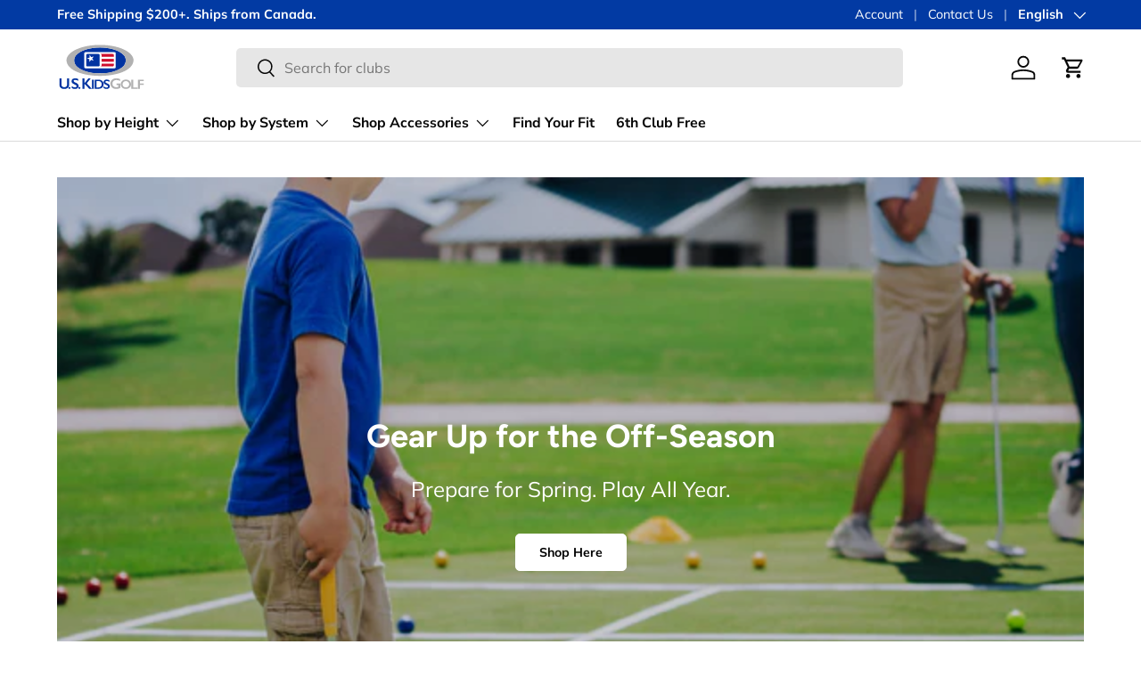

--- FILE ---
content_type: text/css
request_url: https://uskidsgolf.ca/cdn/shop/t/14/assets/swatches.css?v=37322805844573694741750103799
body_size: -119
content:
[data-swatch]:before{background-color:rgba(var(--text-color) / .08)}[data-swatch=red]:before{background-color:red}[data-swatch=orange]:before{background-color:orange}[data-swatch=yellow]:before{background-color:#ff0}[data-swatch=green]:before{background-color:green}[data-swatch=blue]:before{background-color:#00f}[data-swatch=purple]:before{background-color:purple}[data-swatch=pink]:before{background-color:pink}[data-swatch=brown]:before{background-color:brown}[data-swatch=black]:before{background-color:#000}[data-swatch=white]:before{background-color:#fff}[data-swatch=gray]:before{background-color:gray}[data-swatch="light gray"]:before{background-color:#d3d3d3}[data-swatch="dark gray"]:before{background-color:#a9a9a9}[data-swatch=cyan]:before{background-color:#0ff}[data-swatch=magenta]:before{background-color:#f0f}[data-swatch=lime]:before{background-color:#0f0}[data-swatch=olive]:before{background-color:olive}[data-swatch=navy]:before{background-color:navy}[data-swatch=teal]:before{background-color:teal}[data-swatch=maroon]:before{background-color:maroon}[data-swatch=gold]:before{background-color:gold}[data-swatch=silver]:before{background-color:silver}[data-swatch=coral]:before{background-color:coral}[data-swatch=salmon]:before{background-color:salmon}[data-swatch=indigo]:before{background-color:indigo}[data-swatch=violet]:before{background-color:violet}[data-swatch=lavender]:before{background-color:#e6e6fa}[data-swatch=aqua]:before{background-color:#0ff}[data-swatch=beige]:before{background-color:beige}[data-swatch=mint]:before{background-color:#98ff98}[data-swatch=chocolate]:before{background-color:#d2691e}[data-swatch=ivory]:before{background-color:ivory}[data-swatch=khaki]:before{background-color:khaki}[data-swatch=orchid]:before{background-color:orchid}[data-swatch=peach]:before{background-color:#ffe5b4}[data-swatch=plum]:before{background-color:plum}[data-swatch=tan]:before{background-color:tan}[data-swatch=turquoise]:before{background-color:#40e0d0}[data-swatch=crimson]:before{background-color:#dc143c}[data-swatch=fuchsia]:before{background-color:#f0f}[data-swatch="hot pink"]:before{background-color:#ff69b4}[data-swatch="light blue"]:before{background-color:#add8e6}[data-swatch="light green"]:before{background-color:#90ee90}[data-swatch="dark blue"]:before{background-color:#00008b}[data-swatch="dark green"]:before{background-color:#006400}[data-swatch="light coral"]:before{background-color:#f08080}[data-swatch="navy/white"]:before{background-color:navy}[data-swatch="black/white"]:before{background-color:#000}[data-swatch="silver/white/blue"]:before{background-color:silver}[data-swatch="black/red"]:before{background-color:#000}[data-swatch="pink/pink"]:before{background-color:pink}[data-swatch="black/yellow"]:before{background-color:#000}[data-swatch="white/pink"]:before{background-color:#fff}[data-swatch="black/blue"]:before{background-color:#000}[data-swatch="pink/white"]:before{background-color:pink}[data-swatch="black/teal"]:before{background-color:#000}[data-swatch="white/pink/blk"]:before{background-color:#fff}[data-swatch="black/orange"]:before{background-color:#000}[data-swatch="pink/white/blk"]:before{background-color:pink}[data-swatch="silver/navy/white"]:before{background-color:silver}[data-swatch="black/purple"]:before{background-color:#000}[data-swatch="navy/navy"]:before{background-color:navy}[data-swatch="black/green"]:before{background-color:#000}[data-swatch="navy/red/white"]:before{background-color:navy}[data-swatch="black/maroon"]:before{background-color:#000}[data-swatch="black/gold"]:before{background-color:#000}
/*# sourceMappingURL=/cdn/shop/t/14/assets/swatches.css.map?v=37322805844573694741750103799 */


--- FILE ---
content_type: image/svg+xml
request_url: https://uskidsgolf.ca/cdn/shop/files/logo1.svg?v=1739414842&width=100
body_size: 1304
content:
<svg viewBox="0 0 1246.868 667.003" height="667.003" width="1246.868" xmlns="http://www.w3.org/2000/svg" data-name="Layer_2" id="d">
  <g>
    <path style="fill: #0033a1;" d="M600.745,54.484c-149.907,0-278.64,45.761-334.867,111.183-34.945,45.116-34.945,102.253-.001,147.368,122.519,147.014,547.416,146.887,669.766-.016,34.933-45.108,34.929-102.23-.001-147.336-56.224-65.431-184.977-111.199-334.897-111.199Z"></path>
    <path style="fill: #b1b1b1;" d="M600.766,17.547c-259.241,0-469.395,99.318-469.395,221.806,19.728,293.354,919.26,293.147,938.768-.005,0-122.483-210.144-221.801-469.373-221.801ZM600.752,424.221c-149.908,0-278.644-45.762-334.868-111.186-34.944-45.116-34.943-102.253.001-147.368,122.522-147.011,547.409-146.883,669.763.016,34.932,45.107,34.933,102.229.001,147.336-56.221,65.432-184.976,111.202-334.898,111.202ZM600.759,43.032c-.045,0-.09.002-.135.002.045,0,.088-.002.135-.002ZM600.624,435.671c.045,0,.09.002.135.002-.046,0-.09-.002-.135-.002Z"></path>
  </g>
  <rect style="fill: #fff;" ry="16.543" rx="16.543" height="229.741" width="440.569" y="121.812" x="380.47"></rect>
  <path style="fill: #ce0e2d;" d="M777.964,147.387l-169.435-.021c8.186,1.103,14.272,8.249,14.272,16.688v23.113h171.336v-23.084c0-9.074-7.098-16.575-16.173-16.697Z"></path>
  <path style="fill: #ce0e2d;" d="M778.106,324.447l-169.575-.031c8.186-1.103,14.272-8.042,14.272-16.481v-23.113h171.476v23.084c0,9.074-7.098,16.42-16.173,16.542Z"></path>
  <path style="fill: #0033a1;" d="M61.768,495.762v86.313c0,8.848,1.329,15.891,3.989,21.127,6.128,11.813,20.07,18.235,34.103,18.048,15.264.044,29.089-5.17,35.857-17.996,2.836-5.554,4.256-13.25,4.256-23.09,0,0,0-84.402,0-84.402h28.731v88.117c0,19.959-5.997,35.299-17.984,46.024-11.988,10.72-28.941,16.083-50.859,16.083-24.594-.029-46.915-7.898-58.949-28.507-5.32-9.233-7.98-20.081-7.98-32.538v-89.179h28.838Z"></path>
  <path style="fill: #0033a1;" d="M172.535,617.573c12.445.079,19.27,15.231,10.137,24.269-5.322,5.622-14.858,5.639-20.228,0-9.19-8.951-2.392-24.276,10.092-24.269Z"></path>
  <path style="fill: #0033a1;" d="M312.35,617.573c12.445.079,19.27,15.231,10.137,24.269-5.322,5.622-14.858,5.639-20.228,0-9.19-8.951-2.392-24.276,10.092-24.269Z"></path>
  <path style="fill: #0033a1;" d="M253.551,493.851c14.472,0,28.41,3.61,41.817,10.829v25.48c-19.286-11.571-41.81-19.23-57.936-9.716-4.08,2.8-6.118,6.531-6.118,11.202,0,5.593,3.792,10.759,11.384,15.5,2.129,1.417,10.322,5.381,24.579,11.891,12.2,5.733,20.997,12.103,26.39,19.11,12.487,15.745,10.509,43.481-5.694,56.107-14.231,13.25-42.008,14.058-60.226,8.602-6.846-2.087-14.523-5.681-23.035-10.777v-28.24c19.171,16.064,43.789,26.337,61.928,15.182,4.325-3.043,6.491-7.077,6.491-12.103,0-6.864-3.761-12.455-11.281-16.774-6.243-3.397-14.293-7.465-24.154-12.209-11.702-5.308-20.447-11.499-26.229-18.579-5.781-7.077-8.672-15.288-8.672-24.63.018-27.558,23.816-41.123,50.756-40.874Z"></path>
  <path style="fill: #0033a1;" d="M383.067,495.762v68.477h.64l54.478-68.477h32.666l-55.33,69.857,71.716,78.456h-36.815l-67.354-72.83v72.83h-28.728v-148.313h28.728Z"></path>
  <path style="fill: #0033a1;" d="M513.687,513.667v130.223h-25.224v-130.223h25.224Z"></path>
  <path style="fill: #0033a1;" d="M581.295,513.667c25.181-.123,48.462,10.294,60.915,31.6,17.876,30.761,8.382,74.85-25.134,90.512-10.837,5.407-23.261,8.11-37.275,8.11h-53.16v-130.223h54.654ZM578.68,624.221c27.188.402,46.567-18.292,46.246-45.396,0-14.044-4.251-25.136-12.752-33.278-15.907-15.727-38.949-11.729-60.308-12.211v90.886h26.814Z"></path>
  <path style="fill: #0033a1;" d="M695.547,511.989c12.707,0,24.945,3.169,36.716,9.508v22.372c-16.933-10.16-36.71-16.884-50.869-8.531-3.582,2.459-5.372,5.734-5.372,9.836,0,4.911,3.329,9.447,9.995,13.61,1.87,1.244,9.063,4.725,21.581,10.44,10.712,5.034,18.435,10.627,23.171,16.779,10.964,13.824,9.227,38.177-4.999,49.263-12.495,11.634-36.884,12.343-52.88,7.553-6.011-1.832-12.752-4.988-20.225-9.462v-24.795c16.832,14.104,38.448,23.124,54.374,13.33,3.798-2.672,5.699-6.214,5.699-10.627,0-6.027-3.303-10.936-9.905-14.728-5.481-2.983-12.55-6.554-21.208-10.72-10.275-4.661-17.953-10.097-23.03-16.313-5.076-6.214-7.614-13.423-7.614-21.626.016-24.196,20.911-36.107,44.565-35.888Z"></path>
  <path style="fill: #b1b1b1;" d="M828.673,493.779c18.236,0,36.331,4.065,54.285,12.193v26.188c-33.128-16.821-80.306-23.6-101.413,11.398-11.381,19.271-8.893,49.111,8.165,63.615,16.414,15.519,45.5,17.596,67.591,8.216v-24.598h-24.492v-22.371h53.119v61.07c-38.835,25.89-104.73,22.232-130.252-20.463-14.323-22.68-14.133-55.499.106-78.14,15.036-24.761,43.509-37.257,72.892-37.109Z"></path>
  <path style="fill: #b1b1b1;" d="M962.984,511.988c25.751-.077,49.149,10.67,62.403,32.512,12.739,20.404,12.883,47.999.234,68.575-25.419,44.137-100.032,43.803-125.601,0-12.338-20.177-12.365-47.235,0-67.781,13.059-22.282,36.569-33.441,62.964-33.306ZM916.86,579.068c-.32,26.384,19.879,45.601,46.124,45.188,61.65-.095,61.408-90.557-.187-90.47-26.51-.281-46.297,18.595-45.937,45.282Z"></path>
  <path style="fill: #b1b1b1;" d="M1064.793,513.672v110.959h63.432v19.741h-88.692v-130.7h25.26Z"></path>
  <path style="fill: #b1b1b1;" d="M1212.837,513.672v19.741h-54.45v33.774h54.45v19.928h-54.45v57.257h-25.26v-130.7h79.711Z"></path>
  <path style="fill: #0033a1;" d="M579.918,324.421h-156.39c-9.131,0-16.601-7.471-16.601-16.601v-143.851c0-9.131,7.471-16.601,16.601-16.601h156.39c9.131,0,16.601,7.471,16.601,16.601v143.851c0,9.131-7.471,16.601-16.601,16.601ZM491.038,212.235l24.038-30.226-37.528,10.571-21.837-31.8-1.362,38.339-37.533,10.569,36.692,13.12-1.367,38.339,24.041-30.23,36.691,13.123-21.834-31.804Z"></path>
  <rect style="fill: #ce0e2d;" height="40.202" width="171.425" y="217.407" x="622.809"></rect>
</svg>